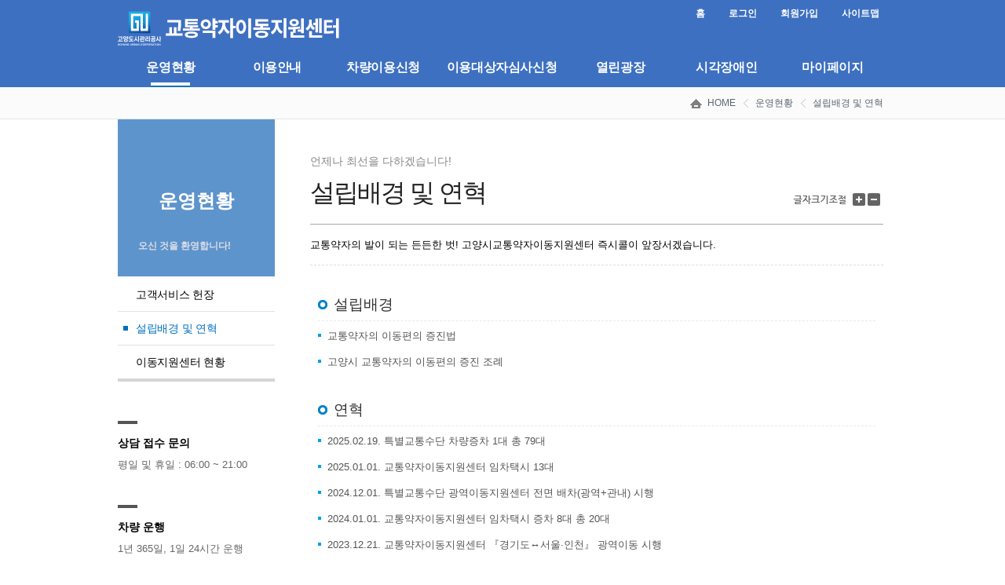

--- FILE ---
content_type: text/html;charset=UTF-8
request_url: https://calltaxi.gys.or.kr/statusinfo.do;jsessionid=30B8EA4F4EA0EDAD51B8519FEEA5A192
body_size: 15984
content:




     
<!DOCTYPE html PUBLIC "-//W3C//DTD XHTML 1.0 Transitional//EN" "http://www.w3.org/TR/xhtml1/DTD/xhtml1-transitional.dtd">
<html xmlns="http://www.w3.org/1999/xhtml">
<head>
<meta http-equiv="Content-Type" content="text/html; charset=UTF-8" />
<meta http-equiv="X-UA-Compatible" content="IE=edge,chrome=1" />
<link type="text/css" href="/css/default/nan5FBD.css;jsessionid=54D2E44B7821CFEF81C98BBE90E59A2C"  rel="stylesheet"/>
<link type="text/css" href="/css/default/default.css;jsessionid=54D2E44B7821CFEF81C98BBE90E59A2C"  rel="stylesheet"/>
<!--[if lte IE 6]><link rel="stylesheet" type="text/css" href="/css/default/default_ie6.css;jsessionid=54D2E44B7821CFEF81C98BBE90E59A2C"" /><![endif]-->
<!--[if lte IE 7]><link rel="stylesheet" type="text/css" href="/css/default/default_ie7.css;jsessionid=54D2E44B7821CFEF81C98BBE90E59A2C" /><![endif]-->
<script type="text/javascript" src="/js/lib/jquery-1.8.0.min.js;jsessionid=54D2E44B7821CFEF81C98BBE90E59A2C"></script>
<script type="text/javascript" src="/js/common.js;jsessionid=54D2E44B7821CFEF81C98BBE90E59A2C"></script>
<title>고양시 교통약자 이동지원센터</title>
</head>
<body>



<script type="text/javascript">
	function fn_goURL(url, isCehckID, isCheckStatus){
		if (isCehckID){
			var id = "";
			if (id == null || id == ''){
				alert("로그인 후 이용해주세요.");
				return;
			}
		}
		if (isCheckStatus) {
			var sCode = "";
			if (sCode == null || sCode != 'STAT04010') {
				alert("승인 심사 후 이용해 주세요.");
				return;
			}
		}
		
	
		
		location.href=url;
	}
</script>
<!-- GNB 영역 -->
<div id="header">
	<div id="head_wrap">
		<div id="accessibility">
			<a href="#menu_o">주 메뉴 바로가기</a>
			<a href="#con_right">본문 바로가기</a>
		</div>
				
        <h1><a href="/home.do;jsessionid=54D2E44B7821CFEF81C98BBE90E59A2C"><img src="/images/gylogo.gif;jsessionid=54D2E44B7821CFEF81C98BBE90E59A2C" alt="고양시 교통약자 이동지원센터" title="" /></a></h1>
        
        <!-- 메뉴-gnb -->
            <!-- 로그오프 상태 -->
            
            	
            	
		            <ul class="gnb_menu">
		                <li><a href="/home.do;jsessionid=54D2E44B7821CFEF81C98BBE90E59A2C">홈</a></li>
		                <li><a href="/login.do;jsessionid=54D2E44B7821CFEF81C98BBE90E59A2C">로그인</a></li>
		                <li><a href="https://yeyak.gys.or.kr/fmcs/28" target="_blank" >회원가입</a></li>
		                <li><a href="/sitemap.do;jsessionid=54D2E44B7821CFEF81C98BBE90E59A2C">사이트맵</a></li>
		            </ul>  
				
            
        <!-- //메뉴-gnb -->   
        
         
		<!-- 메인 메뉴 -->
        <ul class="menu">
            <li id="menu_1"  class="on"  >
            	<a href="/statusservice.do;jsessionid=54D2E44B7821CFEF81C98BBE90E59A2C" id="menu_o">운영현황</a>
                <ul class="hide" style="left:10px; width: 440px;">  <!-- 2depth메뉴 class에 hide 넣으면 숨기고 빼면 펼쳐짐 -->
                    <li  class="on">
                    <a href="/statusservice.do;jsessionid=54D2E44B7821CFEF81C98BBE90E59A2C">고객서비스 헌장</a>
                    </li>
                	<li>
                    <a href="/statusinfo.do;jsessionid=54D2E44B7821CFEF81C98BBE90E59A2C">설립배경 및 연혁</a>
                    </li>
                    <li>
                    <a href="/statuscenter.do;jsessionid=54D2E44B7821CFEF81C98BBE90E59A2C">이동지원센터 현황</a>
                    </li>

                </ul>
			</li>
            <li id="menu_2"  >
            	<a href="/useinfo1.do;jsessionid=54D2E44B7821CFEF81C98BBE90E59A2C">이용안내</a>
                <ul class="hide" style="left: -100px; width: 610px;">  <!-- 2depth메뉴 class에 hide 넣으면 숨기고 빼면 펼쳐짐 -->
                	<li class="on">
                    <a href="/useinfo1.do;jsessionid=54D2E44B7821CFEF81C98BBE90E59A2C">이용안내</a>
                    </li>
                    <li>
                    <a href="/useinfo2.do;jsessionid=54D2E44B7821CFEF81C98BBE90E59A2C">홈페이지 이용안내</a>
                    </li>
                    <li>
                    <a href="/useinfo3.do;jsessionid=54D2E44B7821CFEF81C98BBE90E59A2C">ARS 이용안내</a>
                    </li>
                    <li>
                    <a href="/useinfo4.do;jsessionid=54D2E44B7821CFEF81C98BBE90E59A2C">친절마일리지 이용안내</a>
                    </li>
                </ul>
			</li>
            <li id="menu_3"  >
            	<a href="javascript:fn_goURL('/reserve.do;jsessionid=54D2E44B7821CFEF81C98BBE90E59A2C', true, true);">차량이용신청</a>
                <ul class="hide" style="left: -35px; width: 260px;">  <!-- 2depth메뉴 class에 hide 넣으면 숨기고 빼면 펼쳐짐 -->
                	<li >
                    <a href="javascript:fn_goURL('/reserve.do;jsessionid=54D2E44B7821CFEF81C98BBE90E59A2C', true, true);">차량이용신청</a>
                    </li>
                    <li>
                    <a href="javascript:fn_goURL('/reserveMy.do;jsessionid=54D2E44B7821CFEF81C98BBE90E59A2C', true, true);">신청내역 및 취소</a>
                    </li>
                    
                </ul>
            </li>
            <li id="menu_7"  style="width: 17%;">
            	<a href="javascript:fn_goURL('/accord.do;jsessionid=54D2E44B7821CFEF81C98BBE90E59A2C', true, false);">이용대상자심사신청</a>
            </li>
            
            <li id="menu_5"  >
            	<a href="/boardList.do;jsessionid=54D2E44B7821CFEF81C98BBE90E59A2C">열린광장</a>
                <ul class="hide" style="left: -60px; width: 310px;">
                	<li>
                    <a href="/boardList.do;jsessionid=54D2E44B7821CFEF81C98BBE90E59A2C">공지사항</a>
                    </li>
                    <li>
                    <a href="/faqList.do;jsessionid=54D2E44B7821CFEF81C98BBE90E59A2C">자주하는 질문</a>
                    </li>
                    <li>
                    <a href="https://www.gys.or.kr/subpage/index/475" target="_blank">전자민원</a>
                    </li>
                </ul>
            </li>
            
            <li id="menu_4"  >
            	<a href="/b_centerinfo.do;jsessionid=54D2E44B7821CFEF81C98BBE90E59A2C">시각장애인</a>
            	<ul class="hide" style="left: -10px; width: 190px;">
                	<li>
                    <a href="/b_centerinfo.do;jsessionid=54D2E44B7821CFEF81C98BBE90E59A2C">센터안내</a>
                    </li>
                    <li>
                    <a href="/b_useinfo.do;jsessionid=54D2E44B7821CFEF81C98BBE90E59A2C">이용안내</a>
                    </li>
                </ul>
            </li>
            
              <li id="menu_6"  >
              	
              		 <a href="/login.do;jsessionid=54D2E44B7821CFEF81C98BBE90E59A2C">마이페이지</a>
              		 <ul class="hide" style="left:-100px; width:290px;">
              		 	<li><a href="/login.do;jsessionid=54D2E44B7821CFEF81C98BBE90E59A2C">로그인</a></li>
              		 	<li><a href="/idpwSearchStep1.do;jsessionid=54D2E44B7821CFEF81C98BBE90E59A2C">아이디/비밀번호 찾기</a></li>
              		 	<!-- li><a href="/memberReg.do;jsessionid=54D2E44B7821CFEF81C98BBE90E59A2C">회원가입</a></li-->
              		 </ul>
              	
              	
            	
            </li>
            <!-- 
            <li  }>
            	<a href="/sitemap.do;jsessionid=54D2E44B7821CFEF81C98BBE90E59A2C">사이트맵</a>
            </li>
             -->
        </ul>
        <!-- 메인 메뉴 -->
        
    </div>
    <div class="menu_2dth_bg" style="display:none">메인 메뉴 레이어로 사용된 div 입니다.</div> <!-- 2depth메뉴 펼쳐졌을때 class의 hide 빼주세요 --> 
</div>
<!-- //GNB 영역 -->


<!-- Contents 영역 -->
<div id="wrap" class="sub"> 
	

<!-- 현재 페이지 네비게이션 -->
<div class="page_navi">
	<p class="navi">
			<a href="/home.do;jsessionid=54D2E44B7821CFEF81C98BBE90E59A2C" class="home">HOME</a>
        	
        	
			
        	
        	
        	
        	
        	
        		<a href="/statusinfo.do;jsessionid=54D2E44B7821CFEF81C98BBE90E59A2C">운영현황</a>
        		
        		<a href="/statusinfo.do;jsessionid=54D2E44B7821CFEF81C98BBE90E59A2C">설립배경 및 연혁</a>
        		
        	
        	
	</p>

</div>
<!-- //현재 페이지 네비게이션 -->

	
	<!-- 메인 중앙 내용 -->
    <div id="content-area" class="h2_reservation">
    
    	<!-- 좌측 메뉴 -->
        <div class="section_left">
        	<div class="sub_title_area">
                <h2>운영현황</h2>
                <span></span>
                <p>오신 것을 환영합니다!</p>
            </div>
            
            


<!-- //현재 페이지 left메뉴-->
<ul class="left_menu">

    
    
    

    
    
    
    

	
    
    
    
	
	     <li class=" first_line"><a href="/statusservice.do;jsessionid=54D2E44B7821CFEF81C98BBE90E59A2C">고객서비스 헌장</a></li>
     	<li class=" on"><a href="/statusinfo.do;jsessionid=54D2E44B7821CFEF81C98BBE90E59A2C">설립배경 및 연혁</a></li>
     	<li class=""><a href="/statuscenter.do;jsessionid=54D2E44B7821CFEF81C98BBE90E59A2C" >이동지원센터 현황</a></li>
     
    
     
    
    
    
</ul>

<!-- //현재 페이지 left메뉴-->
    
            
			
            
            <div class="etc_information">
            	<h5>상담 접수 문의</h5>
                <ul>
                <li>평일 및 휴일 : 06:00 ~ 21:00</li>
                </ul>
            </div>
            
            <div class="etc_information">
            	<h5>차량 운행</h5>          	
                <ul>
                <li>1년 365일, 1일 24시간 운행</li>
                </ul>
            </div>
    
            
			
        </div>
        <!-- //좌측 메뉴 -->
        
        
        
        <!-- 우측 내용 -->
       <div class="section_right" id="con_right">
        	<h3>설립배경 및 연혁</h3>
            <span class="h3_span">언제나 최선을 다하겠습니다!</span>
            
            
  
<script type="text/javascript" src="/js/common/fontresize.js;jsessionid=54D2E44B7821CFEF81C98BBE90E59A2C"></script> 
<script type="text/javascript">
	<!--
	  jQuery(document).ready( function() {
		jQuery("#scaleplus").click( function() {
		  scaleFont(+2);
		});
		
		jQuery("#scaleminus").click( function() {
		  scaleFont(-2);
		});      
	  });
   
  //-->
  </script> 
<!-- 
<div class="fontSize">
	<strong><img title="" alt="글자크기조절" src="/images/font_img.gif;jsessionid=54D2E44B7821CFEF81C98BBE90E59A2C" /></strong>
	<a id="scaleplus" title="글자 크기 키우기"><img src="/images/font-size-plus.gif;jsessionid=54D2E44B7821CFEF81C98BBE90E59A2C" alt="글자크기 크게" /></a>
	<a id="scaleminus" title="글자 크기 줄이기"><img src="/images/font-size-minus.gif;jsessionid=54D2E44B7821CFEF81C98BBE90E59A2C" alt="글자크기 작게" /></a>
</div>
 -->

<div class="fontSize">
    <strong>
    <img title="" alt="글자크기조절" src="/images/font_img.gif;jsessionid=54D2E44B7821CFEF81C98BBE90E59A2C"></strong>
    <a id="scaleplus">글자 크기 키우기</a>
    <a id="scaleminus">글자 크기 줄이기</a>
</div>




            <p class="h3_comment">교통약자의 발이 되는 든든한 벗! 고양시교통약자이동지원센터 즉시콜이 앞장서겠습니다. </p>
			
            
            <!-- 본문 -->
            <ul class="con_con">
			<li>
				<h4>설립배경</h4>
							
                <ul class="con_list">												
                <li>교통약자의 이동편의 증진법</li>
                <li>고양시 교통약자의 이동편의 증진 조례</li>
                </ul>

			</li>
            <li>
				<h4>연혁</h4>
							
                <ul class="con_list">
                	<li>2025.02.19. 특별교통수단 차량증차 1대 총 79대</li>
                	<li>2025.01.01. 교통약자이동지원센터 임차택시 13대</li> 
                	<li>2024.12.01. 특별교통수단 광역이동지원센터 전면 배차(광역+관내) 시행</li> 
                	<li>2024.01.01. 교통약자이동지원센터 임차택시 증차 8대 총 20대</li> 
					<li>2023.12.21. 교통약자이동지원센터 『경기도↔서울·인천』 광역이동 시행</li> 
					<li>2023.10.04. 교통약자이동지원센터 광역이동서비스 시행</li> 
					<li>2023.09.20. 교통약자이동지원센터 임차택시 증차 3대 총 17대</li> 
					<li>2022.08.09. 교통약자이동지원센터 임차택시 증차 1대 총 16대</li> 
					<li>2021.07.06. 교통약자이동지원센터 임차택시 증차 2대 총 19대</li> 
					<li>2021.07.07. 교통약자이동지원센터 차량매각 6대 총 78대</li> 
					<li>2020.11.18. 교통약자이동지원센터 임차택시 증차 5대 총 18대</li> 
	                <li>2020.06.15 교통약자이동지원센터 임차택시 증차 5대 총 15대</li> 
	                <li>2020.05.29 교통약자이동지원센터 차량매각 2대 총 84대</li> 
	                <li>2020.02.05 교통약자이동지원센터 임차택시 증차 5대 총 10대</li> 
	                <li>2020.02.01 즉시 콜 배차에서 자동배차 시스템으로 전환</li> 
	                <li>2019.09.20 교통약자이동지원센터 임차택시 도입 5대</li> 
	                <li>2019.05.20 교통사업처 교통편의팀 조직개편</li> 
	                <li>2018.12 교통약자이동지원센터 차량증차 13대 총 86대</li> 
	                <li>2017.07 교통약자이동지원센터 차량증차 14대 총 73대</li> 
	                <li>2016.12 교통약자이동지원센터 차량증차 11대 총 59대</li> 
	                <li>2014.05 교통약자이동지원센터 차량증차 5대 총 48대 </li> 						
	                <li>2013.11 교통약자이동지원센터 차량증차 13대 총 43대</li>
	                <li>2012.04 교통약자이동지원센터 차량증차 19대 총 30대</li> 
	                <li>2011.12 교통약자이동지원센터 차량증차 3대 총 11대</li>
	                <li>2010.01 고양도시관리공사 교통약자이동지원팀 특장차량  8대 운영</li> 					
	                <li>2010.09.01 장애인 콜택시 고양도시관리공사 수탁 </li> 
                </ul>

			</li>
			</ul>

            <!-- 본문 -->


        </div>
        <!-- //우측 내용 -->
	
    </div>
	<!-- 메인 중앙 내용 -->
    
    
    
</div>
<!-- //Contents 영역 -->


<!-- 하단 영역 -->
<div class="clear"></div>
<div id="footer">
    
    <div class="institution">
		<img src="./images/logo_footer.gif" alt="고양시교통약자이동지원센터" title="" />
        <p>
        	(우) 10443 경기도 고양시 일산동구 강송로 14 어린이교통공원 내 고양시교통약자이동지원센터<br />
        	상담 및 접수 . 1577-5909&nbsp;&nbsp;l&nbsp;&nbsp;Fax. 031-932-0663&nbsp;&nbsp;l&nbsp;&nbsp;e-mail. happy@gys.or.kr
        	&nbsp;&nbsp;l&nbsp;&nbsp;<a href="https://www.gys.or.kr/subpage/index/61" style="color: blue; font-weight: bold;" target="_blank">개인정보처리방침</a>
        	<br />
<b style="color:#aeaeae;">Copyright ⓒ 2015 Goyang City Facilities Management Corporation. All rights reserved. </b>
		</p>
    </div>
</div>
<!-- //하단 영역 -->


</body>  
</html>
